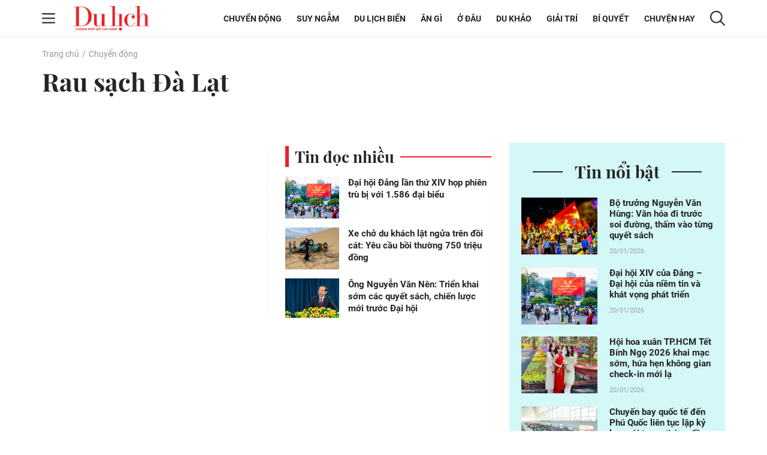

--- FILE ---
content_type: text/html; charset=UTF-8
request_url: https://tcdulichtphcm.vn/rau-sach-da-lat-c2e544.html
body_size: 13579
content:
<!doctype html>
<html lang="vi" xmlns="http://www.w3.org/1999/xhtml">
<head>
<meta http-equiv="Content-Type" content="text/html; charset=utf-8" />
<meta content="width=device-width, initial-scale=1.0, user-scalable=yes" name="viewport">
<title>Rau sach da Lat - Rau sạch Đà Lạt</title>
<meta name="description" content="Rau sach da Lat" />
<meta name="keywords" content="Rau sạch Đà Lạt" />
<meta name="news_keywords" content="Rau sạch Đà Lạt" /><meta http-equiv="content-language" content="vi"/>
<link rel="canonical" href="https://tcdulichtphcm.vn/rau-sach-da-lat-c2e544.html" />
<meta name="robots" content="index,follow,noodp" />
<!--@meta_googlebot@-->
<meta property="og:site_name" content="Tạp chí Du lịch" />
	<meta property="og:type" content="article" />
	<meta property="og:locale" content="vi_VN" />
	<meta property="fb:app_id" content="322972971091604" />
    <meta property="fb:admins" content="100000866550113" />
	<meta property="og:title" content="Rau sach da Lat - Rau sạch Đà Lạt" />
	<meta property="og:url" content="https://tcdulichtphcm.vn/rau-sach-da-lat-c2e544.html" />
	<meta property="og:description" content="Rau sach da Lat" /><meta content="https://cdn.tcdulichtphcm.vn/upload/1-2021/images/2021-01-29/1611889705-29-01-2021-10-07-26-am.png" property="og:image" itemprop="thumbnailUrl" />
<!-- HOME_INDEX_24H -->
<link href="https://plus.google.com/107688119806525346358" rel="publisher" />
<meta name="copyright" content="Copyright by dulich.vn" />
<meta name="abstract" content="dulich.vn Trang tin tức, khoa học, công nghệ, thể thao, sức khỏe" />
<meta name="distribution" content="Global" />
<meta name="author" content="dulich.vn" />
<meta http-equiv="refresh" content="1200" />
<meta name="REVISIT-AFTER" content="1 DAYS" />
<meta name="RATING" content="GENERAL" />
<link rel="shortcut icon" href="https://cdn.tcdulichtphcm.vn/images/2014/du_lich/Fav_icon_DL.png" />
<link rel="stylesheet" type="text/css" href="/css/style.css?ver=2019100911768868316" /> 
<!--@css_page_slide_full@-->							
<script type='text/javascript'>
	v_cat_id = 2;
</script>
<script type="text/javascript" src='/js/khampha-2014.js?ver=202304040011768868316'></script>
<!-- 20230424 XLCYCMHENG-40891 - jquery đang dùng ready xử lý trong trang - bỏ async jquery -->
<script type="text/javascript" src='/js/jquery.min.js?ver=2019100911768868316'></script>
 
<script type="text/javascript" src='/js/jwplayer.js'></script>
<script type='text/javascript'>
//<![CDATA[
	
                if (document.documentElement.clientWidth>=768) {
                    var ADS_200_15s = new Banner('ADS_200_15s');
var ADS_201_15s = new Banner('ADS_201_15s');
var ADS_202_15s = new Banner('ADS_202_15s');
var ADS_203_15s = new Banner('ADS_203_15s');
var ADS_204_15s = new Banner('ADS_204_15s');

                }
                if (document.documentElement.clientWidth<768) {
                    var ADS_11_15s = new Banner('ADS_11_15s');
var ADS_12_15s = new Banner('ADS_12_15s');
var ADS_13_15s = new Banner('ADS_13_15s');

                }
                //]]>
</script>
<!--@@START_SCRIPT_DFP-->
	<script async='async' src='https://www.googletagservices.com/tag/js/gpt.js'></script>
    <script type='text/javascript'>
        var googletag = googletag || {};
        googletag.cmd = googletag.cmd || [];
        (function() {
        var gads = document.createElement('script');
        gads.async = true;
        gads.type = 'text/javascript';
        var useSSL = 'https:' == document.location.protocol;
        gads.src = (useSSL ? 'https:' : 'http:') +
        '//www.googletagservices.com/tag/js/gpt.js';
        var node = document.getElementsByTagName('script')[0];
        node.parentNode.insertBefore(gads, node);
        })();
    </script>
    <script type='text/javascript'>
		var slots = {};
		googletag.cmd.push(function() {	
		
                if (document.documentElement.clientWidth>=768) {
                    slots['leaderboard']=googletag.defineSlot('/124557882/khampha/desktop/all_cate/leaderboard', [[970, 66], [728, 90], [970, 90]], 'div-gpt-ad-1494475958997-4').addService(googletag.pubads());slots['leaderboard'].setTargeting('id_div', 'div-gpt-ad-1494475958997-4');
slots['hotrectangle1']=googletag.defineSlot('/124557882/khampha/desktop/all_cate/hotrectangle1', [[300, 250], [336, 280]], 'div-gpt-ad-1494475958997-3').addService(googletag.pubads());slots['hotrectangle1'].setTargeting('id_div', 'div-gpt-ad-1494475958997-3');

slots['half1']=googletag.defineSlot('/124557882/khampha/desktop/all_cate/half1', [300, 600], 'div-gpt-ad-1494475958997-1').addService(googletag.pubads());slots['half1'].setTargeting('id_div', 'div-gpt-ad-1494475958997-1');

                }
                if (document.documentElement.clientWidth<768) {
                    googletag.defineSlot('/124557882/khampha/mobile/all_cate/top', [320, 100], 'div-gpt-ad-1505094154260-2').addService(googletag.pubads());
googletag.defineSlot('/124557882/khampha/mobile/all_cate/center', [[336, 280], [300, 250]], 'div-gpt-ad-1505094154260-0').addService(googletag.pubads());

                }
        googletag.pubads().enableSingleRequest();
        googletag.pubads().collapseEmptyDivs();
		googletag.enableServices();
		});
	</script>
    <!--@@END_SCRIPT_DFP-->

<script type="application/ld+json">
{ "@context" : "http://schema.org", "@type" : "Organization", "name" : "Tạp chí Du lịch", "url" : "https://tcdulichtphcm.vn/", "logo": "https://cdn.tcdulichtphcm.vn/images/2014/du_lich/Fav_icon_DL.png" }
</script><!--@css_js_quizz3_news@-->
<!--@css_js_anh_ghep_news@-->
<!--@css_twentytwenty@-->


<!-- Begin GA code -->
<script type="text/javascript">//<![CDATA[
	var _gaq = _gaq || [];
	_gaq.push(['_setAccount','UA-9143046-2']);
	_gaq.push(['_trackPageview'],['_trackPageLoadTime']);
	(function() {
	var ga = document.createElement('script'); ga.type = 'text/javascript'; ga.async = true;
	ga.src = ('https:' == document.location.protocol ? 'https://ssl' : 'http://www') + '.google-analytics.com/ga.js';
	var s = document.getElementsByTagName('script')[0]; s.parentNode.insertBefore(ga, s);
	})();
//]]></script>
<!-- End GA code -->


<!--14-04-2021 DanNC begin gan GA du lich-->
<!-- Global site tag (gtag.js) - Google Analytics -->
<script async="" src="https://www.googletagmanager.com/gtag/js?id=UA-77785453-5"></script>
<script>
  window.dataLayer = window.dataLayer || [];
  function gtag(){dataLayer.push(arguments);}
  gtag('js', new Date());

  gtag('config', 'UA-77785453-5');
</script>
<!-- Global site tag (gtag.js) - Google Ads: 727371704 -->
<script async="" src="https://www.googletagmanager.com/gtag/js?id=AW-727371704"></script>
<script>
  window.dataLayer = window.dataLayer || [];
  function gtag(){dataLayer.push(arguments);}
  gtag('js', new Date());

  gtag('config', 'AW-727371704');
</script>
<!--schema_dulich-->
<!--schema_dulich_2-->
<!--14-04-2021 DanNC end gan GA du lich-->
</head>
<body ><div id="background_bg_link"></div>
<div class="travel-mgz-page">
	<!-- HEADER:START --> <!-- no delete (Danh dau de thay the trang anh)-->	
	    <header class="travel-mgz-header"style="background: url(https://cdn.tcdulichtphcm.vn/upload/3-2024/images/2024-07-27/1722047332-1608619858-header-du-lich-hcm-2.png);">
        <div class="container pos-rel">
            <div class="row">
                <div class="col-lg-2 col-12 d-flex align-items-center no-padding-right">
                    <span id="span_icon_header" class="travel-mgz-icon-hum">
                        <img id="icon_menu_header" src="https://cdn.tcdulichtphcm.vn/images/2014/du_lich/icon-menu-left-header.png" alt="Trang chủ"  class="img-fluid img-scale-down img-hum-menu">
                        <img id="icon_close_menu_header" src="https://cdn.tcdulichtphcm.vn/images/2014/du_lich/icon-close-menu-left-header.png" alt="Trang chủ" class="img-fluid img-scale-down img-close-menu">
                    </span>
                    <!-- Logo -->
                    <div class="travel-mgz-logo">
                                                    <a href="https://tcdulichtphcm.vn/" title="Tin tức bóng đá, thể thao, giải trí">
                                <img src="https://cdn.tcdulichtphcm.vn/upload/3-2024/images/2024-07-27/1722047332-ogo.png" alt="Tin tức bóng đá, thể thao, giải trí" class="img-fluid img-scale-down">
                            </a>
                                            </div>
                    <!-- End Logo -->
                    <div class="travel-mgz-search hidden-lg visible-md">
                        <img src="https://cdn.tcdulichtphcm.vn/images/2014/du_lich/icon-search-header.png" alt="#" class="img-fluid img-scale-down">
                    </div>
                </div>
                <div class="col-lg-10 col-12 d-flex align-items-center justify-content-end">
                    <!-- Menu Desktop -->
<nav class="travel-mgz-menu hidden-md">
            <ul class="d-flex align-items-center">
                            <li>
                    <a href="https://tcdulichtphcm.vn/chuyen-dong-c2.html" title="Chuyển động">Chuyển động</a>
                    <ul class="travel-mgz-menu__sub">                                <li><a href="https://tcdulichtphcm.vn/tin-trong-nuoc-c6.html" title="Tin trong nước">Tin trong nước</a></li>
                                                                <li><a href="https://tcdulichtphcm.vn/tin-quoc-te-c7.html" title="Tin quốc tế">Tin quốc tế</a></li>
                                </ul>                </li>
                                <li>
                    <a href="https://tcdulichtphcm.vn/suy-ngam-c8.html" title="Suy ngẫm">Suy ngẫm</a>
                                    </li>
                                <li>
                    <a href="https://tcdulichtphcm.vn/du-lich-bien-c9.html" title="Du lịch biển">Du lịch biển</a>
                    <ul class="travel-mgz-menu__sub">                                <li><a href="https://tcdulichtphcm.vn/diem-hen-tphcm-c10.html" title="Điểm hẹn TP.HCM">Điểm hẹn TP.HCM</a></li>
                                                                <li><a href="https://tcdulichtphcm.vn/le-hoi-bon-phuong-c11.html" title="Lễ hội bốn phương">Lễ hội bốn phương</a></li>
                                </ul>                </li>
                                <li>
                    <a href="https://tcdulichtphcm.vn/an-gi-c12.html" title="Ăn gì">Ăn g&igrave;</a>
                    <ul class="travel-mgz-menu__sub">                                <li><a href="https://tcdulichtphcm.vn/am-thuc-viet-nam-c18.html" title="Ẩm thực Việt Nam">Ẩm thực Việt Nam</a></li>
                                                                <li><a href="https://tcdulichtphcm.vn/mon-ngon-4-phuong-c19.html" title="Món ngon 4 phương">M&oacute;n ngon 4 phương</a></li>
                                </ul>                </li>
                                <li>
                    <a href="https://tcdulichtphcm.vn/o-dau-c13.html" title="Ở đâu">Ở đ&acirc;u</a>
                    <ul class="travel-mgz-menu__sub">                                <li><a href="https://tcdulichtphcm.vn/homestay-ngon-bo-re-c20.html" title="Homestay ngon bổ rẻ">Homestay ngon bổ rẻ</a></li>
                                                                <li><a href="https://tcdulichtphcm.vn/khu-nghi-duong-c21.html" title="Khu nghỉ dưỡng">Khu nghỉ dưỡng</a></li>
                                                                <li><a href="https://tcdulichtphcm.vn/khach-san-ban-can-c22.html" title="Khách sạn bạn cần">Kh&aacute;ch sạn bạn cần</a></li>
                                </ul>                </li>
                                <li>
                    <a href="https://tcdulichtphcm.vn/du-khao-c14.html" title="Du khảo">Du khảo</a>
                    <ul class="travel-mgz-menu__sub">                                <li><a href="https://tcdulichtphcm.vn/diem-den-c23.html" title="Điểm đến">Điểm đến</a></li>
                                                                <li><a href="https://tcdulichtphcm.vn/trai-nghiem-phuot-c24.html" title="Trải nghiệm Phượt">Trải nghiệm Phượt</a></li>
                                                                <li><a href="https://tcdulichtphcm.vn/anh-dep-c25.html" title="Ảnh đẹp">Ảnh đẹp</a></li>
                                </ul>                </li>
                                <li>
                    <a href="https://tcdulichtphcm.vn/giai-tri-c3.html" title="Giải trí">Giải tr&iacute;</a>
                    <ul class="travel-mgz-menu__sub">                                <li><a href="https://tcdulichtphcm.vn/van-hoa-c26.html" title="Văn hóa">Văn h&oacute;a</a></li>
                                                                <li><a href="https://tcdulichtphcm.vn/giai-tri-c27.html" title="Giải trí">Giải tr&iacute;</a></li>
                                                                <li><a href="https://tcdulichtphcm.vn/the-thao-c28.html" title="Thể thao">Thể thao</a></li>
                                </ul>                </li>
                                <li>
                    <a href="https://tcdulichtphcm.vn/bi-quyet-c15.html" title="Bí quyết">B&iacute; quyết</a>
                    <ul class="travel-mgz-menu__sub">                                <li><a href="https://tcdulichtphcm.vn/kinh-nghiem-di-c29.html" title="Kinh nghiệm Đi">Kinh nghiệm Đi</a></li>
                                                                <li><a href="https://tcdulichtphcm.vn/khoe-de-di-c30.html" title="Khỏe để Đi">Khỏe để Đi</a></li>
                                                                <li><a href="https://tcdulichtphcm.vn/chia-se-kien-thuc-c31.html" title="Chia sẻ kiến thức">Chia sẻ kiến thức</a></li>
                                </ul>                </li>
                                <li>
                    <a href="https://tcdulichtphcm.vn/chuyen-hay-c17.html" title="Chuyện hay">Chuyện hay</a>
                    <ul class="travel-mgz-menu__sub">                                <li><a href="https://tcdulichtphcm.vn/hoat-dong-du-lich-c32.html" title="Hoạt động du lịch">Hoạt động du lịch</a></li>
                                                                <li><a href="https://tcdulichtphcm.vn/su-kien-dac-sac-c33.html" title="Sự kiện đặc sắc">Sự kiện đặc sắc</a></li>
                                </ul>                </li>
                        </ul>
        </nav>
<!-- End Menu Desktop -->
                    <div class="travel-mgz-search hidden-md">
                        <img src="https://cdn.tcdulichtphcm.vn/images/2014/du_lich/icon-search-header.png" alt="#" class="img-fluid img-scale-down">
                    </div>
                    <div class="travel-mgz-search-box">
                        <a title="Nhập từ khoá tìm kiếm" class="searchIcon" href="javascript:void(0)" onclick="document.search_box.submit()">
                            <img src="https://cdn.tcdulichtphcm.vn/images/2014/du_lich/icon-search-header.png" alt="#" class="icon-search-header img-fluid">
                        </a>
                        <form style="margin:0px;" name="search_box" id="search_box" target="_blank" action="https://www.google.com/cse">
                            <input type="hidden" value="2c333bf60c76adbdc" name="cx"><input type="hidden" value="UTF-8" name="ie">
                            <input type="text" name="q" value="Nhập từ khoá tìm kiếm" class="searchTxt" onblur="javascript:if(this.value==''){this.value='Nhập từ khoá tìm kiếm'}" onfocus="javascript:if(this.value=='Nhập từ khoá tìm kiếm'){this.value=''}">
                        </form>
                        <img src="https://cdn.tcdulichtphcm.vn/images/2014/du_lich/icon-close-search-header.png" alt="#" class="icon-close-search-header img-fluid">
                    </div>
                </div>
                <!-- Begin: menu dọc -->
<nav id="menu_trai_header" class="travel-mgz-menu-m" style="display: none;">
    <ul>
        <li>                    <a href="https://tcdulichtphcm.vn/chuyen-dong-c2.html" alt="Chuyển động">Chuyển động</a>
                    <ul class="travel-mgz-menu-m__sub"><li><a href="https://tcdulichtphcm.vn/tin-trong-nuoc-c6.html" title="Tin trong nước">Tin trong nước</a></li><li><a href="https://tcdulichtphcm.vn/tin-quoc-te-c7.html" title="Tin quốc tế">Tin quốc tế</a></li></ul></li><li>                    <a href="https://tcdulichtphcm.vn/suy-ngam-c8.html" alt="Suy ngẫm">Suy ngẫm</a>
                    </li><li>                    <a href="https://tcdulichtphcm.vn/du-lich-bien-c9.html" alt="Du lịch biển">Du lịch biển</a>
                    <ul class="travel-mgz-menu-m__sub"><li><a href="https://tcdulichtphcm.vn/diem-hen-tphcm-c10.html" title="Điểm hẹn TP.HCM">Điểm hẹn TP.HCM</a></li><li><a href="https://tcdulichtphcm.vn/le-hoi-bon-phuong-c11.html" title="Lễ hội bốn phương">Lễ hội bốn phương</a></li></ul></li><li>                    <a href="https://tcdulichtphcm.vn/an-gi-c12.html" alt="Ăn gì">Ăn gì</a>
                    <ul class="travel-mgz-menu-m__sub"><li><a href="https://tcdulichtphcm.vn/am-thuc-viet-nam-c18.html" title="Ẩm thực Việt Nam">Ẩm thực Việt Nam</a></li><li><a href="https://tcdulichtphcm.vn/mon-ngon-4-phuong-c19.html" title="Món ngon 4 phương">Món ngon 4 phương</a></li></ul></li><li>                    <a href="https://tcdulichtphcm.vn/o-dau-c13.html" alt="Ở đâu">Ở đâu</a>
                    <ul class="travel-mgz-menu-m__sub"><li><a href="https://tcdulichtphcm.vn/homestay-ngon-bo-re-c20.html" title="Homestay ngon bổ rẻ">Homestay ngon bổ rẻ</a></li><li><a href="https://tcdulichtphcm.vn/khu-nghi-duong-c21.html" title="Khu nghỉ dưỡng">Khu nghỉ dưỡng</a></li><li><a href="https://tcdulichtphcm.vn/khach-san-ban-can-c22.html" title="Khách sạn bạn cần">Khách sạn bạn cần</a></li></ul></li><li>                    <a href="https://tcdulichtphcm.vn/du-khao-c14.html" alt="Du khảo">Du khảo</a>
                    <ul class="travel-mgz-menu-m__sub"><li><a href="https://tcdulichtphcm.vn/diem-den-c23.html" title="Điểm đến">Điểm đến</a></li><li><a href="https://tcdulichtphcm.vn/trai-nghiem-phuot-c24.html" title="Trải nghiệm Phượt">Trải nghiệm Phượt</a></li><li><a href="https://tcdulichtphcm.vn/anh-dep-c25.html" title="Ảnh đẹp">Ảnh đẹp</a></li></ul></li><li>                    <a href="https://tcdulichtphcm.vn/giai-tri-c3.html" alt="Giải trí">Giải trí</a>
                    <ul class="travel-mgz-menu-m__sub"><li><a href="https://tcdulichtphcm.vn/van-hoa-c26.html" title="Văn hóa">Văn hóa</a></li><li><a href="https://tcdulichtphcm.vn/giai-tri-c27.html" title="Giải trí">Giải trí</a></li><li><a href="https://tcdulichtphcm.vn/the-thao-c28.html" title="Thể thao">Thể thao</a></li></ul></li><li>                    <a href="https://tcdulichtphcm.vn/bi-quyet-c15.html" alt="Bí quyết">Bí quyết</a>
                    <ul class="travel-mgz-menu-m__sub"><li><a href="https://tcdulichtphcm.vn/kinh-nghiem-di-c29.html" title="Kinh nghiệm Đi">Kinh nghiệm Đi</a></li><li><a href="https://tcdulichtphcm.vn/khoe-de-di-c30.html" title="Khỏe để Đi">Khỏe để Đi</a></li><li><a href="https://tcdulichtphcm.vn/chia-se-kien-thuc-c31.html" title="Chia sẻ kiến thức">Chia sẻ kiến thức</a></li></ul></li><li>                    <a href="https://tcdulichtphcm.vn/mua-sam-c16.html" alt="Mua sắm">Mua sắm</a>
                    </li><li>                    <a href="https://tcdulichtphcm.vn/chuyen-hay-c17.html" alt="Chuyện hay">Chuyện hay</a>
                    <ul class="travel-mgz-menu-m__sub"><li><a href="https://tcdulichtphcm.vn/hoat-dong-du-lich-c32.html" title="Hoạt động du lịch">Hoạt động du lịch</a></li><li><a href="https://tcdulichtphcm.vn/su-kien-dac-sac-c33.html" title="Sự kiện đặc sắc">Sự kiện đặc sắc</a></li></ul></li>    </ul>
</nav>            </div>
        </div>
	</header>
		<!-- HEADER:END -->
<div class="main-contentpc"><!-- cache_key_start:key_value@chuyenmuc_2_HN --><main class="travel-mgz-content">
        <div class="travel-mgz-adv-top margin-top-20 margin-bottom-20">
        <div class="banner banner-mobile"><script type="text/javascript">//<![CDATA[
        if(document.documentElement.clientWidth>1024){try{if(ADS_200_15s!=undefined){document.write(ADS_200_15s);ADS_200_15s.start();}}catch(e){}}if(document.documentElement.clientWidth<=768){try{if(ADS_11_15s!=undefined){document.write(ADS_11_15s);ADS_11_15s.start();}}catch(e){}}
        //]]>
        </script></div>    </div>
    <!-- Menu Cate Mobile -->
    <!-- Menu Cate Mobile -->
    <!-- Box Main-Cate-level-1 -->
    <section class="travel-mgz-box-cate-level-1">
                    <div class="container">
                <!-- Breadcrumb -->
                                <nav class="travel-mgz-breadcrumb">
                    <ul class="d-flex">
                        <li><a href="https://tcdulichtphcm.vn/" title="Trang chủ">Trang chủ</a></li>
                                                <li>
					<a title="Chuyển động" href="https://tcdulichtphcm.vn/chuyen-dong-c2.html">Chuyển động</a>
				<span class="blackTitle-cap2"> 
				</span></li>
                                            </ul>
                </nav>
                <script>
                    $(document).ready(function(){
                       $('.remove_href a').removeAttr('href'); 
                    });
                </script>
            </div>
            <!-- End Breadcrumb -->
                    <div class="container">
            <div class="row">
                <div class="col-lg-8 col-md-12 col-12 margin-bottom-30 no-margin-bottom-sm">
                    <!-- Box Content Cate Level 1 Left -->
                    <!-- begin contents chuyen muc -->
<!-- Box Content Cate Level 1 Left -->
    <div class="col-12 no-padding">
        <!-- Title Cate Level 1 -->
                <div class="d-flex align-items-center justify-content-between margin-bottom-20 d-sm-block">
            <hgroup class="travel-mgz-box-cate-level-title">
                
                        <div class="blackTitle">
                        
                   <span class="blackTitle-cap2"><h1>
						<a title="Rau sạch Đà Lạt" href="/rau-sach-da-lat-c2e544.html" >Rau sạch Đà Lạt</a>
                    </h1></span></div>                            </hgroup>
        </div>
                <!-- End Title Cate Level 1 -->
    </div>
    <!-- Box News-Hight-Cate-level-1 -->
                <!-- End Box News-Hight-Cate-level-1 -->
    
    <!-- Box News-2-Collum-Cate-level-1 -->
        <div class="travel-mgz-box-cate-level-2-collum">
        <div class="row">
                    </div>	
    </div>
        <!-- End Box News-2-Collum-Cate-level-1 -->

    <!-- Adv Middle Mobile -->
    <div class="hidden-lg hidden-md visible-sm">
        <div class="banner banner-mobile"><script type="text/javascript">//<![CDATA[
        if(document.documentElement.clientWidth>1024){try{if(ADS_200_15s!=undefined){document.write(ADS_200_15s);ADS_200_15s.start();}}catch(e){}}if(document.documentElement.clientWidth<=768){try{if(ADS_12_15s!=undefined){document.write(ADS_12_15s);ADS_12_15s.start();}}catch(e){}}
        //]]>
        </script></div>    </div>	
    <!-- End Adv Middle Mobile -->

    <!-- Box News-List-Collum-Cate-level-1 -->
    <div class="travel-mgz-box-cate-level-list-collum">
        <ul>
                    </ul>
        <div id="div_bai_viet_trang_su_kien2" class="hidden-lg hidden-md visible-sm">
            <p class="travel-mgz-art-details-btn-readmore text-center margin-top-20 margin-bottom-30">
                <a  class="btnXemthem" href="javascript:AjaxAction('div_bai_viet_trang_su_kien2', '/ajax/box_bai_viet_trang_su_kien/index/2/544/1/0/2/3/4/0');" title="">
                    Xem thêm
                </a>
            </p>
        </div>
    </div>
<!-- End Box Content Cate Level 1 Left -->
<!-- end contents chuyen muc -->
<!-- Pagination New Box -->
    <nav class="travel-mgz-box-pagi margin-top-20 margin-bottom-40 hidden-sm">
        <div class="row">
            <div class="col-12">
                            </div>
        </div>
    </nav>                    <!-- End Box Content Cate Level 1 Left -->
                    <div class="travel-mgz-box-adv-view-news">
                        <div class="row">
                            <div class="col-lg-6 col-12 margin-bottom-30 hidden-sm">
                                <div class="banner banner-ipad"><script type="text/javascript">//<![CDATA[
        if(document.documentElement.clientWidth>1024){try{if(ADS_201_15s!=undefined){document.write(ADS_201_15s);ADS_201_15s.start();}}catch(e){}}if(document.documentElement.clientWidth<=1024 && document.documentElement.clientWidth>768){try{if(ADS_201_15s!=undefined){document.write(ADS_201_15s);ADS_201_15s.start();}}catch(e){}}
        //]]>
        </script></div>                            </div>
                            <div class="col-lg-6 col-12 margin-bottom-30">
    <div class="travel-mgz-box-adv-view-news__box">
        <header class="travel-mgz-box-adv-view-news__box--title">
            <h3>Tin đọc nhiều</h3>
        </header>
        <ul class="travel-mgz-box-adv-view-news__box--list">
                        <li>
                <article class="travel-mgz-box-adv-view-news__box--item d-flex">
                    <figure class="travel-mgz-box-adv-view-news__box--img pos-rel">
                        <a href="https://tcdulichtphcm.vn/chuyen-dong/dai-hoi-dang-lan-thu-xiv-hop-phien-tru-bi-voi-1586-dai-bieu-c2a109169.html" title="Đại hội Đảng lần thứ XIV họp phiên trù bị với 1.586 đại biểu">
                            <img src="https://cdn.tcdulichtphcm.vn/upload/1-2026/images/2026-01-19/185x141/1768789053-thumbnail-width750height563.jpg" alt="Đại hội Đảng lần thứ XIV họp phiên trù bị với 1.586 đại biểu" width="" height="" class="img-fluid img-cover" />                        </a>
                        <div class="hidden-lg hidden-md visible-sm">
                                                    </div>
                    </figure>
                    <div class="travel-mgz-box-adv-view-news__box--info">
                        <figcaption class="travel-mgz-box-adv-view-news__box--name">
                            <span><a href="https://tcdulichtphcm.vn/chuyen-dong/dai-hoi-dang-lan-thu-xiv-hop-phien-tru-bi-voi-1586-dai-bieu-c2a109169.html" title="Đại hội Đảng lần thứ XIV họp phiên trù bị với 1.586 đại biểu">Đại hội Đảng lần thứ XIV họp phiên trù bị với 1.586 đại biểu</a></span>
                        </figcaption>
                        <div class="hidden-lg hidden-md visible-sm">
                            <p class="travel-mgz-box-list-news-time"><time>19-01-2026</time></p>
                        </div>
                    </div>
                </article>
            </li>
                        <li>
                <article class="travel-mgz-box-adv-view-news__box--item d-flex">
                    <figure class="travel-mgz-box-adv-view-news__box--img pos-rel">
                        <a href="https://tcdulichtphcm.vn/chuyen-dong/xe-cho-du-khach-lat-ngua-tren-doi-cat-yeu-cau-boi-thuong-750-trieu-dong-c2a93340.html" title="Xe chở du khách lật ngửa trên đồi cát: Yêu cầu bồi thường 750 triệu đồng">
                            <img src="https://cdn.tcdulichtphcm.vn/upload/1-2025/images/2025-03-18/185x141/1742270041-d------n-m---i--43-.png" alt="Xe chở du khách lật ngửa trên đồi cát: Yêu cầu bồi thường 750 triệu đồng" width="" height="" class="img-fluid img-cover" />                        </a>
                        <div class="hidden-lg hidden-md visible-sm">
                                                    </div>
                    </figure>
                    <div class="travel-mgz-box-adv-view-news__box--info">
                        <figcaption class="travel-mgz-box-adv-view-news__box--name">
                            <span><a href="https://tcdulichtphcm.vn/chuyen-dong/xe-cho-du-khach-lat-ngua-tren-doi-cat-yeu-cau-boi-thuong-750-trieu-dong-c2a93340.html" title="Xe chở du khách lật ngửa trên đồi cát: Yêu cầu bồi thường 750 triệu đồng">Xe chở du khách lật ngửa trên đồi cát: Yêu cầu bồi thường 750 triệu đồng</a></span>
                        </figcaption>
                        <div class="hidden-lg hidden-md visible-sm">
                            <p class="travel-mgz-box-list-news-time"><time>18-03-2025</time></p>
                        </div>
                    </div>
                </article>
            </li>
                        <li>
                <article class="travel-mgz-box-adv-view-news__box--item d-flex">
                    <figure class="travel-mgz-box-adv-view-news__box--img pos-rel">
                        <a href="https://tcdulichtphcm.vn/chuyen-dong/ong-nguyen-van-nen-trien-khai-som-cac-quyet-sach-chien-luoc-moi-truoc-dai-hoi-c2a109132.html" title="Ông Nguyễn Văn Nên: Triển khai sớm các quyết sách, chiến lược mới trước Đại hội">
                            <img src="https://cdn.tcdulichtphcm.vn/upload/1-2026/images/2026-01-18/185x141/1768700598-thumbnail-width750height563.jpg" alt="Ông Nguyễn Văn Nên: Triển khai sớm các quyết sách, chiến lược mới trước Đại hội" width="" height="" class="img-fluid img-cover" />                        </a>
                        <div class="hidden-lg hidden-md visible-sm">
                                                    </div>
                    </figure>
                    <div class="travel-mgz-box-adv-view-news__box--info">
                        <figcaption class="travel-mgz-box-adv-view-news__box--name">
                            <span><a href="https://tcdulichtphcm.vn/chuyen-dong/ong-nguyen-van-nen-trien-khai-som-cac-quyet-sach-chien-luoc-moi-truoc-dai-hoi-c2a109132.html" title="Ông Nguyễn Văn Nên: Triển khai sớm các quyết sách, chiến lược mới trước Đại hội">Ông Nguyễn Văn Nên: Triển khai sớm các quyết sách, chiến lược mới trước Đại hội</a></span>
                        </figcaption>
                        <div class="hidden-lg hidden-md visible-sm">
                            <p class="travel-mgz-box-list-news-time"><time>18-01-2026</time></p>
                        </div>
                    </div>
                </article>
            </li>
                        <li>
                <article class="travel-mgz-box-adv-view-news__box--item d-flex">
                    <figure class="travel-mgz-box-adv-view-news__box--img pos-rel">
                        <a href="https://tcdulichtphcm.vn/chuyen-dong/lanh-dao-dang-nha-nuoc-cung-1586-dai-bieu-du-phien-tru-bi-dai-hoi-xiv-c2a109173.html" title="Lãnh đạo Đảng, Nhà nước cùng 1.586 đại biểu dự phiên trù bị Đại hội XIV">
                            <img src="https://cdn.tcdulichtphcm.vn/upload/1-2026/images/2026-01-19/185x141/1768796282-thumbnail-width750height563.jpg" alt="Lãnh đạo Đảng, Nhà nước cùng 1.586 đại biểu dự phiên trù bị Đại hội XIV" width="" height="" class="img-fluid img-cover" />                        </a>
                        <div class="hidden-lg hidden-md visible-sm">
                                                    </div>
                    </figure>
                    <div class="travel-mgz-box-adv-view-news__box--info">
                        <figcaption class="travel-mgz-box-adv-view-news__box--name">
                            <span><a href="https://tcdulichtphcm.vn/chuyen-dong/lanh-dao-dang-nha-nuoc-cung-1586-dai-bieu-du-phien-tru-bi-dai-hoi-xiv-c2a109173.html" title="Lãnh đạo Đảng, Nhà nước cùng 1.586 đại biểu dự phiên trù bị Đại hội XIV">Lãnh đạo Đảng, Nhà nước cùng 1.586 đại biểu dự phiên trù bị Đại hội XIV</a></span>
                        </figcaption>
                        <div class="hidden-lg hidden-md visible-sm">
                            <p class="travel-mgz-box-list-news-time"><time>19-01-2026</time></p>
                        </div>
                    </div>
                </article>
            </li>
                    </ul>
    </div>
</div>                        </div>
                    </div>
                    
                </div>
                <!-- Box Aside Right -->
                <div class="col-lg-4 col-md-12 col-12 margin-bottom-30 hidden-md" style="margin-top:100px">
                    <aside class="travel-mgz-box-news-block">
                        <div class="travel-mgz-box-news-block-adv-fixed">
							<div class="banner banner-ipad"><script type="text/javascript">//<![CDATA[
        if(document.documentElement.clientWidth>1024){try{if(ADS_204_15s!=undefined){document.write(ADS_204_15s);ADS_204_15s.start();}}catch(e){}}if(document.documentElement.clientWidth<=1024 && document.documentElement.clientWidth>768){try{if(ADS_204_15s!=undefined){document.write(ADS_204_15s);ADS_204_15s.start();}}catch(e){}}
        //]]>
        </script></div>						</div>
                                                <!-- Block News right featured -->
                        <div class="travel-mgz-box-news-block-box travel-mgz-box-news-block-featured margin-top-30">
    <header class="travel-mgz-title-home-line text-center">
        <hgroup><h3>Tin nổi bật</h3></hgroup>
    </header>
    <ul class="travel-mgz-box-news-block-box-list">
                <li>
            <article class="travel-mgz-box-news-hightl-list-item d-flex">
                <figure class="travel-mgz-box-news-hightl-list-item__img asdadssadsd 1768866064">
                    <a href="/chuyen-dong/bo-truong-nguyen-van-hung-van-hoa-di-truoc-soi-duong-tham-vao-tung-quyet-sach-c2a109185.html" title="Bộ trưởng Nguyễn Văn Hùng: Văn hóa đi trước soi đường, thấm vào từng quyết sách">
                        <img src="https://cdn.tcdulichtphcm.vn/upload/1-2026/images/2026-01-20/185x141/1768865771-thumbnail-width750height563.jpg" alt="Bộ trưởng Nguyễn Văn Hùng: Văn hóa đi trước soi đường, thấm vào từng quyết sách" width="" height="" class="img-fluid img-cover" />                    </a>
                    <a href="/chuyen-dong/bo-truong-nguyen-van-hung-van-hoa-di-truoc-soi-duong-tham-vao-tung-quyet-sach-c2a109185.html" title="Bộ trưởng Nguyễn Văn Hùng: Văn hóa đi trước soi đường, thấm vào từng quyết sách"><img src="" alt="#" class="img-fluid img-cover"></a>
                </figure>
                <figcaption class="travel-mgz-box-news-hightl-list-item__info">
                    <hgroup class="travel-mgz-box-news-hightl-list-item__title"><span><a href="/chuyen-dong/bo-truong-nguyen-van-hung-van-hoa-di-truoc-soi-duong-tham-vao-tung-quyet-sach-c2a109185.html" title="Bộ trưởng Nguyễn Văn Hùng: Văn hóa đi trước soi đường, thấm vào từng quyết sách">Bộ trưởng Nguyễn Văn Hùng: Văn hóa đi trước soi đường, thấm vào từng quyết sách</a></span></hgroup>
                    <p class="travel-mgz-box-list-news-time"><time>20/01/2026</time></p>
                </figcaption>
            </article>
        </li>
                <li>
            <article class="travel-mgz-box-news-hightl-list-item d-flex">
                <figure class="travel-mgz-box-news-hightl-list-item__img asdadssadsd 1768867747">
                    <a href="/suy-ngam/dai-hoi-xiv-cua-dang-dai-hoi-cua-niem-tin-va-khat-vong-phat-trien-c8a109194.html" title="Đại hội XIV của Đảng – Đại hội của niềm tin và khát vọng phát triển">
                        <img src="https://cdn.tcdulichtphcm.vn/upload/1-2026/images/2026-01-20/185x141/1768867509-thumbnail-width750height563.jpg" alt="Đại hội XIV của Đảng – Đại hội của niềm tin và khát vọng phát triển" width="" height="" class="img-fluid img-cover" />                    </a>
                    <a href="/suy-ngam/dai-hoi-xiv-cua-dang-dai-hoi-cua-niem-tin-va-khat-vong-phat-trien-c8a109194.html" title="Đại hội XIV của Đảng – Đại hội của niềm tin và khát vọng phát triển"><img src="" alt="#" class="img-fluid img-cover"></a>
                </figure>
                <figcaption class="travel-mgz-box-news-hightl-list-item__info">
                    <hgroup class="travel-mgz-box-news-hightl-list-item__title"><span><a href="/suy-ngam/dai-hoi-xiv-cua-dang-dai-hoi-cua-niem-tin-va-khat-vong-phat-trien-c8a109194.html" title="Đại hội XIV của Đảng – Đại hội của niềm tin và khát vọng phát triển">Đại hội XIV của Đảng – Đại hội của niềm tin và khát vọng phát triển</a></span></hgroup>
                    <p class="travel-mgz-box-list-news-time"><time>20/01/2026</time></p>
                </figcaption>
            </article>
        </li>
                <li>
            <article class="travel-mgz-box-news-hightl-list-item d-flex">
                <figure class="travel-mgz-box-news-hightl-list-item__img asdadssadsd 1768866929">
                    <a href="/du-khao/hoi-hoa-xuan-tphcm-tet-binh-ngo-2026-khai-mac-som-hua-hen-khong-gian-check-in-moi-la-c14a109186.html" title="Hội hoa xuân TP.HCM Tết Bính Ngọ 2026 khai mạc sớm, hứa hẹn không gian check-in mới lạ">
                        <img src="https://cdn.tcdulichtphcm.vn/upload/1-2026/images/2026-01-19/185x141/1768834645-d------n-m---i---2026-01-19t215659.391.jpg" alt="Hội hoa xuân TP.HCM Tết Bính Ngọ 2026 khai mạc sớm, hứa hẹn không gian check-in mới lạ" width="" height="" class="img-fluid img-cover" />                    </a>
                    <a href="/du-khao/hoi-hoa-xuan-tphcm-tet-binh-ngo-2026-khai-mac-som-hua-hen-khong-gian-check-in-moi-la-c14a109186.html" title="Hội hoa xuân TP.HCM Tết Bính Ngọ 2026 khai mạc sớm, hứa hẹn không gian check-in mới lạ"><img src="" alt="#" class="img-fluid img-cover"></a>
                </figure>
                <figcaption class="travel-mgz-box-news-hightl-list-item__info">
                    <hgroup class="travel-mgz-box-news-hightl-list-item__title"><span><a href="/du-khao/hoi-hoa-xuan-tphcm-tet-binh-ngo-2026-khai-mac-som-hua-hen-khong-gian-check-in-moi-la-c14a109186.html" title="Hội hoa xuân TP.HCM Tết Bính Ngọ 2026 khai mạc sớm, hứa hẹn không gian check-in mới lạ">Hội hoa xuân TP.HCM Tết Bính Ngọ 2026 khai mạc sớm, hứa hẹn không gian check-in mới lạ</a></span></hgroup>
                    <p class="travel-mgz-box-list-news-time"><time>20/01/2026</time></p>
                </figcaption>
            </article>
        </li>
                <li>
            <article class="travel-mgz-box-news-hightl-list-item d-flex">
                <figure class="travel-mgz-box-news-hightl-list-item__img asdadssadsd 1768866857">
                    <a href="/chuyen-hay/chuyen-bay-quoc-te-den-phu-quoc-lien-tuc-lap-ky-luc-moi-trong-thang-dau-nam-2026-c17a109181.html" title="Chuyến bay quốc tế đến Phú Quốc liên tục lập kỷ lục mới trong tháng đầu năm 2026">
                        <img src="https://cdn.tcdulichtphcm.vn/upload/1-2026/images/2026-01-19/185x141/1768823230-thumbnail-width750height563.jpg" alt="Chuyến bay quốc tế đến Phú Quốc liên tục lập kỷ lục mới trong tháng đầu năm 2026" width="" height="" class="img-fluid img-cover" />                    </a>
                    <a href="/chuyen-hay/chuyen-bay-quoc-te-den-phu-quoc-lien-tuc-lap-ky-luc-moi-trong-thang-dau-nam-2026-c17a109181.html" title="Chuyến bay quốc tế đến Phú Quốc liên tục lập kỷ lục mới trong tháng đầu năm 2026"><img src="" alt="#" class="img-fluid img-cover"></a>
                </figure>
                <figcaption class="travel-mgz-box-news-hightl-list-item__info">
                    <hgroup class="travel-mgz-box-news-hightl-list-item__title"><span><a href="/chuyen-hay/chuyen-bay-quoc-te-den-phu-quoc-lien-tuc-lap-ky-luc-moi-trong-thang-dau-nam-2026-c17a109181.html" title="Chuyến bay quốc tế đến Phú Quốc liên tục lập kỷ lục mới trong tháng đầu năm 2026">Chuyến bay quốc tế đến Phú Quốc liên tục lập kỷ lục mới trong tháng đầu năm 2026</a></span></hgroup>
                    <p class="travel-mgz-box-list-news-time"><time>20/01/2026</time></p>
                </figcaption>
            </article>
        </li>
                <li>
            <article class="travel-mgz-box-news-hightl-list-item d-flex">
                <figure class="travel-mgz-box-news-hightl-list-item__img asdadssadsd 1768740559">
                    <a href="/chuyen-dong/dai-hoi-xiv-xac-lap-tam-nhin-chien-luoc-dinh-huong-con-duong-di-len-cua-dat-nuoc-trong-ky-nguyen-moi-c2a109150.html" title="Đại hội XIV xác lập tầm nhìn chiến lược, định hướng con đường đi lên của đất nước trong kỷ nguyên mới">
                        <img src="https://cdn.tcdulichtphcm.vn/upload/1-2026/images/2026-01-18/185x141/1768740258-thumbnail-width750height563.jpg" alt="Đại hội XIV xác lập tầm nhìn chiến lược, định hướng con đường đi lên của đất nước trong kỷ nguyên mới" width="" height="" class="img-fluid img-cover" />                    </a>
                    <a href="/chuyen-dong/dai-hoi-xiv-xac-lap-tam-nhin-chien-luoc-dinh-huong-con-duong-di-len-cua-dat-nuoc-trong-ky-nguyen-moi-c2a109150.html" title="Đại hội XIV xác lập tầm nhìn chiến lược, định hướng con đường đi lên của đất nước trong kỷ nguyên mới"><img src="" alt="#" class="img-fluid img-cover"></a>
                </figure>
                <figcaption class="travel-mgz-box-news-hightl-list-item__info">
                    <hgroup class="travel-mgz-box-news-hightl-list-item__title"><span><a href="/chuyen-dong/dai-hoi-xiv-xac-lap-tam-nhin-chien-luoc-dinh-huong-con-duong-di-len-cua-dat-nuoc-trong-ky-nguyen-moi-c2a109150.html" title="Đại hội XIV xác lập tầm nhìn chiến lược, định hướng con đường đi lên của đất nước trong kỷ nguyên mới">Đại hội XIV xác lập tầm nhìn chiến lược, định hướng con đường đi lên của đất nước trong kỷ nguyên mới</a></span></hgroup>
                    <p class="travel-mgz-box-list-news-time"><time>19/01/2026</time></p>
                </figcaption>
            </article>
        </li>
                <li>
            <article class="travel-mgz-box-news-hightl-list-item d-flex">
                <figure class="travel-mgz-box-news-hightl-list-item__img asdadssadsd 1768796359">
                    <a href="/chuyen-dong/lanh-dao-dang-nha-nuoc-cung-1586-dai-bieu-du-phien-tru-bi-dai-hoi-xiv-c2a109173.html" title="Lãnh đạo Đảng, Nhà nước cùng 1.586 đại biểu dự phiên trù bị Đại hội XIV">
                        <img src="https://cdn.tcdulichtphcm.vn/upload/1-2026/images/2026-01-19/185x141/1768796282-thumbnail-width750height563.jpg" alt="Lãnh đạo Đảng, Nhà nước cùng 1.586 đại biểu dự phiên trù bị Đại hội XIV" width="" height="" class="img-fluid img-cover" />                    </a>
                    <a href="/chuyen-dong/lanh-dao-dang-nha-nuoc-cung-1586-dai-bieu-du-phien-tru-bi-dai-hoi-xiv-c2a109173.html" title="Lãnh đạo Đảng, Nhà nước cùng 1.586 đại biểu dự phiên trù bị Đại hội XIV"><img src="" alt="#" class="img-fluid img-cover"></a>
                </figure>
                <figcaption class="travel-mgz-box-news-hightl-list-item__info">
                    <hgroup class="travel-mgz-box-news-hightl-list-item__title"><span><a href="/chuyen-dong/lanh-dao-dang-nha-nuoc-cung-1586-dai-bieu-du-phien-tru-bi-dai-hoi-xiv-c2a109173.html" title="Lãnh đạo Đảng, Nhà nước cùng 1.586 đại biểu dự phiên trù bị Đại hội XIV">Lãnh đạo Đảng, Nhà nước cùng 1.586 đại biểu dự phiên trù bị Đại hội XIV</a></span></hgroup>
                    <p class="travel-mgz-box-list-news-time"><time>19/01/2026</time></p>
                </figcaption>
            </article>
        </li>
            </ul>
</div>                        <!-- End Block News right featured -->
                                            </aside>
                </div>
                <!-- End Box Aside Right -->	
            </div>
        </div>
    </section>

    <!-- Box News Video Cate Level 1 -->
    <section class="travel-mgz-box-news-tour travel-mgz-box-news-video"> 
    <div class="container">
        <header class="travel-mgz-title-home-line text-center margin-bottom-30">
            <hgroup class="no-padding"><h3>CLIP HOT</h3></hgroup>		
        </header>
        <div class="row no-margin">
            <div class="col-lg-8 col-12 no-padding">
                                <article class="travel-mgz-box-news-hightl-big pos-rel">
                    <figure class="travel-mgz-box-news-hightl-big__img">
                        <a href="https://tcdulichtphcm.vn/chuyen-dong/xu-phat-tai-xe-taxi-danh-trao-tien-cua-du-khach-o-nha-trang-c2a108498.html">
                                                            <img src="https://cdn.tcdulichtphcm.vn/upload/1-2026/images/2026-01-04/1767504416-thumb.jpg" alt="Xử phạt tài xế taxi đánh tráo tiền của du khách ở Nha Trang" width="" height="" class="img-fluid img-cover" />                                                    </a>
                        <figcaption class="travel-mgz-box-news-hightl-big__info">
                            <hgroup class="travel-mgz-box-news-hightl-big__title"><span><a href="https://tcdulichtphcm.vn/chuyen-dong/xu-phat-tai-xe-taxi-danh-trao-tien-cua-du-khach-o-nha-trang-c2a108498.html">Xử phạt tài xế taxi đánh tráo tiền của du khách ở Nha Trang</a></span></hgroup>
                            <div class="travel-mgz-box-news-hightl-big__sum">
                                <p>Tại cơ quan công an, tài xế đã thừa nhận hành vi đánh tráo tiền của du khách Hàn Quốc nhằm chiếm đoạt tài sản.</p>
                            </div>
                        </figcaption>
                        <span class="icon-play-box-video"><a class="link"><img src="https://cdn.tcdulichtphcm.vn/images/2014/du_lich/icon-play-danh-muc.png" alt="" class="img-fluid "></span></a>                    </figure>
                </article>
                <script>
                    $(document).ready(function(){
                        $('.travel-mgz-box-news-video .link').attr("href","https://tcdulichtphcm.vn/chuyen-dong/xu-phat-tai-xe-taxi-danh-trao-tien-cua-du-khach-o-nha-trang-c2a108498.html");
                    });
                </script>
                            </div>
            <div class="col-lg-4 col-12 no-padding box_clip_hot">
                <div class="padding-20 bg-white bod-radi-6">
                    <ul class="travel-mgz-box-news-hightl-list-box">
                                                    <li>
                                <article class="travel-mgz-box-news-hightl-list-item d-flex">
                                    <figure class="travel-mgz-box-news-hightl-list-item__img">
                                        <a href="https://tcdulichtphcm.vn/chuyen-dong/bat-dau-trien-khai-bay-thu-nghiem-tai-san-bay-long-thanh-c2a107573.html" title="Bắt đầu triển khai bay thử nghiệm tại sân bay Long Thành">
                                            <img src="https://cdn.tcdulichtphcm.vn/upload/4-2025/images/2025-12-15/185x141/1765788252-thumb.jpg" alt="Bắt đầu triển khai bay thử nghiệm tại sân bay Long Thành" width="" height="" class="img-fluid img-cover" />                                        </a>
                                        <span class="icon-cate-abl"><img src="https://cdn.tcdulichtphcm.vn/images/2014/du_lich/icon-play-danh-muc.png" alt="" class="img-fluid"></span><span class="icon-cate-abl"><img src="https://cdn.tcdulichtphcm.vn/images/2014/du_lich/icon-play-danh-muc.png" alt="" class="img-fluid"></span>                                    </figure>
                                    <figcaption class="travel-mgz-box-news-hightl-list-item__info">
                                        <hgroup class="travel-mgz-box-news-hightl-list-item__title"><span><a title="Bắt đầu triển khai bay thử nghiệm tại sân bay Long Thành" href="https://tcdulichtphcm.vn/chuyen-dong/bat-dau-trien-khai-bay-thu-nghiem-tai-san-bay-long-thanh-c2a107573.html">Bắt đầu triển khai bay thử nghiệm tại sân bay Long Thành</a></span></hgroup>
                                        <p class="travel-mgz-box-list-news-time"><time>15/12/2025</time></p>
                                    </figcaption>
                                </article>
                            </li>
                                                    <li>
                                <article class="travel-mgz-box-news-hightl-list-item d-flex">
                                    <figure class="travel-mgz-box-news-hightl-list-item__img">
                                        <a href="https://tcdulichtphcm.vn/chuyen-dong/nhieu-cay-xa-cu-bi-don-ha-trong-diem-du-lich-ho-nuoc-ngot-o-can-tho-c2a107353.html" title="Nhiều cây xà cừ bị đốn hạ trong điểm du lịch Hồ Nước Ngọt ở Cần Thơ">
                                            <img src="https://cdn.tcdulichtphcm.vn/upload/4-2025/images/2025-12-11/185x141/1765421407-thumbnail-width750height563.jpg" alt="Nhiều cây xà cừ bị đốn hạ trong điểm du lịch Hồ Nước Ngọt ở Cần Thơ" width="" height="" class="img-fluid img-cover" />                                        </a>
                                        <span class="icon-cate-abl"><img src="https://cdn.tcdulichtphcm.vn/images/2014/du_lich/icon-play-danh-muc.png" alt="" class="img-fluid"></span><span class="icon-cate-abl"><img src="https://cdn.tcdulichtphcm.vn/images/2014/du_lich/icon-play-danh-muc.png" alt="" class="img-fluid"></span>                                    </figure>
                                    <figcaption class="travel-mgz-box-news-hightl-list-item__info">
                                        <hgroup class="travel-mgz-box-news-hightl-list-item__title"><span><a title="Nhiều cây xà cừ bị đốn hạ trong điểm du lịch Hồ Nước Ngọt ở Cần Thơ" href="https://tcdulichtphcm.vn/chuyen-dong/nhieu-cay-xa-cu-bi-don-ha-trong-diem-du-lich-ho-nuoc-ngot-o-can-tho-c2a107353.html">Nhiều cây xà cừ bị đốn hạ trong điểm du lịch Hồ Nước Ngọt ở Cần Thơ</a></span></hgroup>
                                        <p class="travel-mgz-box-list-news-time"><time>11/12/2025</time></p>
                                    </figcaption>
                                </article>
                            </li>
                                                    <li>
                                <article class="travel-mgz-box-news-hightl-list-item d-flex">
                                    <figure class="travel-mgz-box-news-hightl-list-item__img">
                                        <a href="https://tcdulichtphcm.vn/chuyen-dong/dung-drone-giai-cuu-nguoi-dan-ong-tren-song-serepok-c2a106397.html" title="Dùng drone giải cứu người đàn ông trên sông Sêrêpôk">
                                            <img src="https://cdn.tcdulichtphcm.vn/upload/4-2025/images/2025-11-22/185x141/1763773610-thumbnail-width750height563.jpg" alt="Dùng drone giải cứu người đàn ông trên sông Sêrêpôk" width="" height="" class="img-fluid img-cover" />                                        </a>
                                        <span class="icon-cate-abl"><img src="https://cdn.tcdulichtphcm.vn/images/2014/du_lich/icon-play-danh-muc.png" alt="" class="img-fluid"></span><span class="icon-cate-abl"><img src="https://cdn.tcdulichtphcm.vn/images/2014/du_lich/icon-play-danh-muc.png" alt="" class="img-fluid"></span>                                    </figure>
                                    <figcaption class="travel-mgz-box-news-hightl-list-item__info">
                                        <hgroup class="travel-mgz-box-news-hightl-list-item__title"><span><a title="Dùng drone giải cứu người đàn ông trên sông Sêrêpôk" href="https://tcdulichtphcm.vn/chuyen-dong/dung-drone-giai-cuu-nguoi-dan-ong-tren-song-serepok-c2a106397.html">Dùng drone giải cứu người đàn ông trên sông Sêrêpôk</a></span></hgroup>
                                        <p class="travel-mgz-box-list-news-time"><time>22/11/2025</time></p>
                                    </figcaption>
                                </article>
                            </li>
                                                    <li>
                                <article class="travel-mgz-box-news-hightl-list-item d-flex">
                                    <figure class="travel-mgz-box-news-hightl-list-item__img">
                                        <a href="https://tcdulichtphcm.vn/chuyen-dong/deo-mimosa-dut-gay-lam-doi-giao-thong-bi-chia-cat-c2a106312.html" title="Đèo Mimosa đứt gãy làm đôi, giao thông bị chia cắt">
                                            <img src="https://cdn.tcdulichtphcm.vn/upload/4-2025/images/2025-11-20/185x141/1763602793-thumbnail-width750height563.jpg" alt="Đèo Mimosa đứt gãy làm đôi, giao thông bị chia cắt" width="" height="" class="img-fluid img-cover" />                                        </a>
                                        <span class="icon-cate-abl"><img src="https://cdn.tcdulichtphcm.vn/images/2014/du_lich/icon-play-danh-muc.png" alt="" class="img-fluid"></span><span class="icon-cate-abl"><img src="https://cdn.tcdulichtphcm.vn/images/2014/du_lich/icon-play-danh-muc.png" alt="" class="img-fluid"></span>                                    </figure>
                                    <figcaption class="travel-mgz-box-news-hightl-list-item__info">
                                        <hgroup class="travel-mgz-box-news-hightl-list-item__title"><span><a title="Đèo Mimosa đứt gãy làm đôi, giao thông bị chia cắt" href="https://tcdulichtphcm.vn/chuyen-dong/deo-mimosa-dut-gay-lam-doi-giao-thong-bi-chia-cat-c2a106312.html">Đèo Mimosa đứt gãy làm đôi, giao thông bị chia cắt</a></span></hgroup>
                                        <p class="travel-mgz-box-list-news-time"><time>20/11/2025</time></p>
                                    </figcaption>
                                </article>
                            </li>
                                                    <li>
                                <article class="travel-mgz-box-news-hightl-list-item d-flex">
                                    <figure class="travel-mgz-box-news-hightl-list-item__img">
                                        <a href="https://tcdulichtphcm.vn/chuyen-dong/cam-cac-phuong-tien-luu-thong-qua-deo-prenn-da-lat-tu-10h-sang-nay-c2a106192.html" title="Cấm các phương tiện lưu thông qua đèo Prenn Đà Lạt từ 10h sáng nay">
                                            <img src="https://cdn.tcdulichtphcm.vn/upload/4-2025/images/2025-11-17/185x141/1763358579-thumbnail-width750height563.jpg" alt="Cấm các phương tiện lưu thông qua đèo Prenn Đà Lạt từ 10h sáng nay" width="" height="" class="img-fluid img-cover" />                                        </a>
                                        <span class="icon-cate-abl"><img src="https://cdn.tcdulichtphcm.vn/images/2014/du_lich/icon-play-danh-muc.png" alt="" class="img-fluid"></span><span class="icon-cate-abl"><img src="https://cdn.tcdulichtphcm.vn/images/2014/du_lich/icon-play-danh-muc.png" alt="" class="img-fluid"></span>                                    </figure>
                                    <figcaption class="travel-mgz-box-news-hightl-list-item__info">
                                        <hgroup class="travel-mgz-box-news-hightl-list-item__title"><span><a title="Cấm các phương tiện lưu thông qua đèo Prenn Đà Lạt từ 10h sáng nay" href="https://tcdulichtphcm.vn/chuyen-dong/cam-cac-phuong-tien-luu-thong-qua-deo-prenn-da-lat-tu-10h-sang-nay-c2a106192.html">Cấm các phương tiện lưu thông qua đèo Prenn Đà Lạt từ 10h sáng nay</a></span></hgroup>
                                        <p class="travel-mgz-box-list-news-time"><time>17/11/2025</time></p>
                                    </figcaption>
                                </article>
                            </li>
                                            </ul>
                </div>
            </div>
        </div>
    </div>
</section>
    <!-- End Box News Video Cate Level 1 -->
    <!-- Block News featured bottom mobile -->
        <!-- End Block News featured bottom mobile -->
    <!-- End Main-Cate-level-1 -->
</main>
<!-- cache_key_end:key_value@chuyenmuc_2_HN --><div id="right" class="colRight">
	<div class="block">
			</div>
		<div id="banner-troi-right" class="block">
			</div>
</div></div><div class="clear"></div>
<!--@before-footer@-->
<!-- kiem tra port // -->
<script type="text/javascript">
//<![CDATA[
	document.write('<style type="text/css">embed.hidden, object.hidden {  height: 1px; width: 1px; position: absolute; top: -1000px; left: -1000px;}</style>');
	document.write('<object id="swfhttprequest" class="hidden" classid="clsid:d27cdb6e-ae6d-11cf-96b8-444553540000" codebase="http://fpdownload.adobe.com/pub/shockwave/cabs/flash/swflash.cab#version=9,0,0,0"><param name="movie" value="/js/swfhttprequest.swf" /><param name="allowScriptAccess" value="always" /><embed class="hidden" src="/js/swfhttprequest.swf" allowScriptAccess="always" type="application/x-shockwave-flash"        pluginspage="http://www.adobe.com/shockwave/download/index.cgi?P1_Prod_Version=ShockwaveFlash"></embed></object>');
//]]>
</script>
<script type="text/javascript">
<!--
try {
    if (!getCookie('listen_port')) {
        var t=setTimeout("_checkport()", 10000);
    }
} catch(e) {}
//-->
</script>
<script type="text/javascript">
	// test chia sẻ banner
	change_body_background();
	// test chia sẻ banner
</script>
<script type="text/javascript">
	v_vung_mien_theo_user = 'HN';
</script>
<!-- // kiem tra port -->
		<!--@seo_title_in_footer@-->
	<div class="travel-mgz-footer">    
        <!-- menu ngang footer -->
        <div class="travel-mgz-footer-top">
            <div class="container">
                <div class="row">
                    <div class="col-lg-9 col-12">
                        <div class="row">
                                                                    <div class="col-lg-3 col-md-4 col-6 margin-bottom-30">
                                            <div class="travel-mgz-footer-top-list">    
                                                <span><a href="https://tcdulichtphcm.vn/chuyen-dong-c2.html" alt="Chuyển động">Chuyển động</a></span>
                                                <ul><li><a href="https://tcdulichtphcm.vn/tin-trong-nuoc-c6.html" title="Tin trong nước">Tin trong nước</a></li><li><a href="https://tcdulichtphcm.vn/tin-quoc-te-c7.html" title="Tin quốc tế">Tin quốc tế</a></li></ul>                                            </div>
                                        </div>
                                                                                <div class="col-lg-3 col-md-4 col-6 margin-bottom-30">
                                            <div class="travel-mgz-footer-top-list">    
                                                <span><a href="https://tcdulichtphcm.vn/suy-ngam-c8.html" alt="Suy ngẫm">Suy ngẫm</a></span>
                                                                                            </div>
                                        </div>
                                                                                <div class="col-lg-3 col-md-4 col-6 margin-bottom-30">
                                            <div class="travel-mgz-footer-top-list">    
                                                <span><a href="https://tcdulichtphcm.vn/du-lich-bien-c9.html" alt="Du lịch biển">Du lịch biển</a></span>
                                                <ul><li><a href="https://tcdulichtphcm.vn/diem-hen-tphcm-c10.html" title="Điểm hẹn TP.HCM">Điểm hẹn TP.HCM</a></li><li><a href="https://tcdulichtphcm.vn/le-hoi-bon-phuong-c11.html" title="Lễ hội bốn phương">Lễ hội bốn phương</a></li></ul>                                            </div>
                                        </div>
                                                                                <div class="col-lg-3 col-md-4 col-6 margin-bottom-30">
                                            <div class="travel-mgz-footer-top-list">    
                                                <span><a href="https://tcdulichtphcm.vn/an-gi-c12.html" alt="Ăn gì">Ăn gì</a></span>
                                                <ul><li><a href="https://tcdulichtphcm.vn/am-thuc-viet-nam-c18.html" title="Ẩm thực Việt Nam">Ẩm thực Việt Nam</a></li><li><a href="https://tcdulichtphcm.vn/mon-ngon-4-phuong-c19.html" title="Món ngon 4 phương">Món ngon 4 phương</a></li></ul>                                            </div>
                                        </div>
                                                                                <div class="col-lg-3 col-md-4 col-6 margin-bottom-30">
                                            <div class="travel-mgz-footer-top-list">    
                                                <span><a href="https://tcdulichtphcm.vn/o-dau-c13.html" alt="Ở đâu">Ở đâu</a></span>
                                                <ul><li><a href="https://tcdulichtphcm.vn/homestay-ngon-bo-re-c20.html" title="Homestay ngon bổ rẻ">Homestay ngon bổ rẻ</a></li><li><a href="https://tcdulichtphcm.vn/khu-nghi-duong-c21.html" title="Khu nghỉ dưỡng">Khu nghỉ dưỡng</a></li><li><a href="https://tcdulichtphcm.vn/khach-san-ban-can-c22.html" title="Khách sạn bạn cần">Khách sạn bạn cần</a></li></ul>                                            </div>
                                        </div>
                                                                                <div class="col-lg-3 col-md-4 col-6 margin-bottom-30">
                                            <div class="travel-mgz-footer-top-list">    
                                                <span><a href="https://tcdulichtphcm.vn/du-khao-c14.html" alt="Du khảo">Du khảo</a></span>
                                                <ul><li><a href="https://tcdulichtphcm.vn/diem-den-c23.html" title="Điểm đến">Điểm đến</a></li><li><a href="https://tcdulichtphcm.vn/trai-nghiem-phuot-c24.html" title="Trải nghiệm Phượt">Trải nghiệm Phượt</a></li><li><a href="https://tcdulichtphcm.vn/anh-dep-c25.html" title="Ảnh đẹp">Ảnh đẹp</a></li></ul>                                            </div>
                                        </div>
                                                                                <div class="col-lg-3 col-md-4 col-6 margin-bottom-30">
                                            <div class="travel-mgz-footer-top-list">    
                                                <span><a href="https://tcdulichtphcm.vn/giai-tri-c3.html" alt="Giải trí">Giải trí</a></span>
                                                <ul><li><a href="https://tcdulichtphcm.vn/van-hoa-c26.html" title="Văn hóa">Văn hóa</a></li><li><a href="https://tcdulichtphcm.vn/giai-tri-c27.html" title="Giải trí">Giải trí</a></li><li><a href="https://tcdulichtphcm.vn/the-thao-c28.html" title="Thể thao">Thể thao</a></li></ul>                                            </div>
                                        </div>
                                                                                <div class="col-lg-3 col-md-4 col-6 margin-bottom-30">
                                            <div class="travel-mgz-footer-top-list">    
                                                <span><a href="https://tcdulichtphcm.vn/bi-quyet-c15.html" alt="Bí quyết">Bí quyết</a></span>
                                                <ul><li><a href="https://tcdulichtphcm.vn/kinh-nghiem-di-c29.html" title="Kinh nghiệm Đi">Kinh nghiệm Đi</a></li><li><a href="https://tcdulichtphcm.vn/khoe-de-di-c30.html" title="Khỏe để Đi">Khỏe để Đi</a></li><li><a href="https://tcdulichtphcm.vn/chia-se-kien-thuc-c31.html" title="Chia sẻ kiến thức">Chia sẻ kiến thức</a></li></ul>                                            </div>
                                        </div>
                                                                                <div class="col-lg-3 col-md-4 col-6 margin-bottom-30">
                                            <div class="travel-mgz-footer-top-list">    
                                                <span><a href="https://tcdulichtphcm.vn/mua-sam-c16.html" alt="Mua sắm">Mua sắm</a></span>
                                                                                            </div>
                                        </div>
                                                                                <div class="col-lg-3 col-md-4 col-6 margin-bottom-30">
                                            <div class="travel-mgz-footer-top-list">    
                                                <span><a href="https://tcdulichtphcm.vn/chuyen-hay-c17.html" alt="Chuyện hay">Chuyện hay</a></span>
                                                <ul><li><a href="https://tcdulichtphcm.vn/hoat-dong-du-lich-c32.html" title="Hoạt động du lịch">Hoạt động du lịch</a></li><li><a href="https://tcdulichtphcm.vn/su-kien-dac-sac-c33.html" title="Sự kiện đặc sắc">Sự kiện đặc sắc</a></li></ul>                                            </div>
                                        </div>
                                                                </div>
                    </div>
                    <div class="col-lg-3 col-12 hidden-md">
                        <nav class="travel-mgz-footer-top-social">
                            <ul class="d-flex">
                                <li><a href="https://www.facebook.com/tcdulichtphcm.vn" title="Du lịch"><img src="https://cdn.tcdulichtphcm.vn/images/2014/du_lich/icon-fb-footer.png" alt="" class="img-fluid img-scale-down"></a></li>
                                <li><a href="#" title="Du lịch"><img src="https://cdn.tcdulichtphcm.vn/images/2014/du_lich/icon-intagram-footer.png" alt="" class="img-fluid img-scale-down"></a></li>
                                <li><a href="#" title="Du lịch"><img src="https://cdn.tcdulichtphcm.vn/images/2014/du_lich/icon-twitter-footer.png" alt="" class="img-fluid img-scale-down"></a></li>
                                <li><a href="#" title="Du lịch"><img src="https://cdn.tcdulichtphcm.vn/images/2014/du_lich/icon-youtube-footer.png" alt="" class="img-fluid img-scale-down"></a></li>
                            </ul>
                        </nav>
                        <figure class="travel-mgz-footer-top-code-qr margin-top-40 margin-bottom-30">
                            <a href="https://www.facebook.com/tcdulichtphcm.vn" title="Du lịch"><img src="https://cdn.tcdulichtphcm.vn/images/2014/du_lich/qrcode-fb-180.jpg" alt="" class="img-fluid"></a>
                        </figure>
                    </div>
                </div>
            </div>
        </div>
        
        <div class="copyright fl-Left">
            <div class="travel-mgz-footer-mid">
<div class="container">
<div class="row">
<div class="col-lg-4 col-12 margin-bottom-30">
<figure class="travel-mgz-footer-mid-logo"><a href="https://tcdulichtphcm.vn/" title="Tạp chí du lịch tp.hồ chí minh"><img alt="https://tcdulichtphcm.vn/" class="img-fluid img-scale-down" src="https://cdn.tcdulichtphcm.vn/upload/4-2020/images/2020-12-16/1608106278-logo-du-lich-hcm-footer.png" style="width: 685px; height: 222px;" /> </a></figure>
</div>

<div class="col-lg-8 col-12">
<div class="row">
<div class="col-lg-4 col-md-4 col-12 margin-bottom-30 text-sm-center"><strong><span>TẠP CHÍ DU LỊCH TP. HỒ CHÍ MINH</span></strong>

<p><strong>Cơ quan chủ quản: Ủy ban Nhân dân Thành phố Hồ Chí Minh</strong></p>

<p>ISSN: 2615 – 9627</p>

<p>46 Lê Lợi, Phường Sài Gòn, TP.HCM</p>

<p>toasoan@tcdulichtphcm.vn</p>

<p style=""><span style="display: flex;align-items: flex-start;"><img alt="https://tcdulichtphcm.vn/" src="https://cdn.tcdulichtphcm.vn/upload/3-2021/images/2021-07-12/1626084217-1234.jpg" style="margin: 0 5px 0  0;width:17px;height:14px" /><span> <b> Cấm sao chép dưới mọi hình thức nếu không có sự chấp thuận bằng văn bản</b></span></span></p>
</div>

<div class="col-lg-4 col-md-4 col-6 margin-bottom-30 padding-left-40"><strong><span>GIẤY PHÉP</span></strong>

<p>Số 27/GP - BTTTT</p>

<p>Ngày cấp 14/1/2021</p>
<br />
<strong><span>TỔNG BIÊN TẬP</span></strong>

<p>Nguyễn Thị Thu Hà</p>
</div>

<div class="col-lg-4 col-md-4 col-6 margin-bottom-30"><strong><span>HỢP TÁC TRUYỀN THÔNG</span></strong>

<p>(+84-28) 38.226.879</p>

<p>media@tcdulichtphcm.vn</p>
<br />
<strong><span>LIÊN HỆ QUẢNG CÁO</span></strong>

<p>(+84-28) 38.226.881</p>

<p>marketing@tcdulichtphcm.vn</p>
</div>
</div>
</div>
</div>
</div>
</div>        </div>
        <div class="clear"></div>
        <div class="travel-mgz-footer-bottom">
            <div class="container">
                <div class="row d-flex align-items-center">
                    <div class="col-lg-6 col-md-6 col-12">
                        <ul class="travel-mgz-footer-bottom-menu d-flex">
                            <li><a href="" title="title demo">Giới thiệu</a></li>
                            <li><a href="" title="title demo">Bảng giá quảng cáo</a></li>
                        </ul>
                    </div>
                    <div class="col-lg-6 col-md-6 col-12 d-flex justify-content-end justify-content-xs-center text-sm-center">
                        <p>® Tạp chí Du lịch Thành phố Hồ Chí Minh giữ bản quyền nội dung trên website này.</p>
                    </div>
                </div> 
            </div>
        </div>
    </div>
<!-- 20230424 XLCYCMHENG-40891 - off - không sử dụng + gây lỗi trên chrome iphone
	<div id="neo_footer" class="neo-footer" style="display: none">
		<div class="neo-footer-inner">
			<div class="left-neo-footer">
				<a href="https://tcdulichtphcm.vn/" title="left-neo-footer"></a>
			</div>
		</div>
	</div>
-->
    <div id="div_inpage_banner_footer" style="width: 100%; height: 0px; z-index: 1; position: relative; background: #fff;">
        <div id="div_inpage_banner_footer_inner" style="width: 100%; height: 0px; position: absolute; bottom: 0px; z-index: 2; transform: translateZ(0px); background: #fff;"></div>
    </div>
    <div class="scroll-top">
        <a class="scroll-top-icon" title="Lên đầu trang !">
          <svg aria-hidden="true" focusable="false" data-prefix="fas" data-icon="angle-up" class="svg-inline--fa fa-angle-up fa-w-10" role="img" xmlns="http://www.w3.org/2000/svg" viewBox="0 0 320 512"><path fill="#FFF" d="M177 159.7l136 136c9.4 9.4 9.4 24.6 0 33.9l-22.6 22.6c-9.4 9.4-24.6 9.4-33.9 0L160 255.9l-96.4 96.4c-9.4 9.4-24.6 9.4-33.9 0L7 329.7c-9.4-9.4-9.4-24.6 0-33.9l136-136c9.4-9.5 24.6-9.5 34-.1z"></path></svg>
        </a>
    </div>
		
		<div id='fw24h_trackPageview' style='display:none;'></div>			
        <!--@js_twentytwenty@-->
		<!--@ga_code@-->
		<!--@server_id@-->
		<!--@category_id@-->
		<script src="https://thongke.tcdulichtphcm.vn/dulich-analytics/dulich-analytics.js" type="text/javascript"></script>
		<!-- Start: Rich banner troi -->
        <!--[if IE]>
        <style type="text/css">
        .floatDiv{width:115px; height:240px; _position:absolute; _top:expression(eval(document.documentElement.scrollTop+document.documentElement.clientHeight-this.offsetHeight-(parseInt(this.currentStyle.marginTop,10)||0)-(parseInt(this.currentStyle.marginBottom,10)||0)));}
        </style>
        <![endif]-->
		<!-- End: Rich banner troi -->
        <script type="text/javascript">displayBanner();</script>
        <script async src="https://cdn.tcdulichtphcm.vn/js/swiper.min.js?v=20220214"></script>
        <!--@@JS_BOX_ANH_THUMNAIL@@-->																						
		<script type="text/javascript">
		try {			
			var fixPosRight = findYPos(document.getElementById('banner-troi-right'));				
			var rightParentID = 'right';
			if (document.getElementById('banner-troi-right-small')) {
				var	fixPosRight_small = findYPos(document.getElementById('banner-troi-right-small'));
			}
			var rightParentID_small = 'right-small';	
			window.onscroll = function() {
				try {doScroll("banner-troi-right", fixPosRight, rightParentID);}catch(e){}	
				if (document.getElementById('banner-troi-right-small')) {
					try {doScroll("banner-troi-right-small", fixPosRight_small, rightParentID_small);}catch(e){}
				}
				try {doScrollSideBar("leftSideBar");}catch(e){}
				try {doScrollSideBar("rightSideBar");}catch(e){}
			}
		}catch(e){}
		</script>
		<script>
		try {
			window.onscroll = function () {
				var neoFooter = document.getElementById('neo_footer');
				if (neoFooter && document.documentElement.clientWidth <= 768) {
					if (f_scrollTop() >= 100) {
						neoFooter.style.display = 'block';
					} else {
						neoFooter.style.display = 'none';
					}
				}
			}
		} catch (e) {}
		</script>
		<script type="text/javascript">setCookie('pageCookie', ++pageCookie, 720, '/', '', '');</script>
		<script type="text/javascript">
			//<![CDATA[
			var gaJsHost = (("https:" == document.location.protocol) ? "https://ssl." : "http://www.");
			document.write(unescape("%3Cscript src='" + gaJsHost + "google-analytics.com/ga.js' type='text/javascript'%3E%3C/script%3E"));
			//]]>
		</script>
		<script>
					//<![CDATA[
				var pageTracker = _gat._getTracker("");
				pageTracker._trackPageview();
						//]]>
		</script>
        <!--js_player-->
		<script>
            xu_ly_anh_dai_dien_dang_gif();
        </script>
		<script type="text/javascript">
            // Xu ly banner inpage
            if (document.getElementById('div_news_content') && document.getElementById('div_inpage_banner') && ADS_13_15s != undefined && ADS_13_15s.aNodes.length > 0 && !isUCBrowser()) {
                var run_fix_height_inpage = false;
                window.addEventListener ? window.addEventListener("load", display_banner_inpage, false) : window.attachEvent && window.attachEvent("onload", display_banner_inpage);
                // sau 4s chạy nếu vẫn chưa load trang xong
                setTimeout(function () {
                    display_banner_inpage();
                }, 4000);
            } else {
                // nếu không chạy banner inpage ==> xóa nội dung vùng banner để khỏi hiện banner dạng ẩn
                if (document.getElementById('div_inpage_banner')) {
                    document.getElementById('div_inpage_banner').innerHTML = '';
                }
            }
            
            // show, hiden menu
            $(document).ready(function(){
                $('.travel-mgz-icon-hum').click(function(event) {
                  $(this).toggleClass('active');
                  $('.travel-mgz-menu-m').slideToggle(500);
                  $('.menu-overlay').toggleClass('active');
                });
                $('.menu-overlay').click(function(event) {
                  $(this).removeClass('active');
                  $('.travel-mgz-icon-hum').removeClass('active');
                  $('.travel-mgz-menu-m').slideToggle(500);
                });
              }); 

            // Search Header //
              $(document).ready(function(){
                $('.travel-mgz-search').click(function(event) {
                  $('.travel-mgz-search-box').toggleClass('active');
                  $('.travel-mgz-menu').addClass('hidden-menu');
                });
                $('.icon-close-search-header').click(function(event) {
                  $('.travel-mgz-search-box').removeClass('active');
                  $('.travel-mgz-menu').removeClass('hidden-menu');
                });
              }); 
            // Scroll To Top And Scroll Header Fixed //
            $(document).ready(function() {
                $(".scroll-top-icon").click(function(event) {
                    $('html, body').animate({ scrollTop: 0 }, 1000);
                });
                // Hide,Show ScrollToTop
                var num = 500;
                $(window).bind('scroll', function() {
                    if (isIOSChrome()){
                        return false;
                    }

                    if ($(window).scrollTop() > num) {
                        $('.scroll-top,.travel-mgz-header,.travel-mgz-header-art-details-info,.travel-mgz-header-art-details-mgz').addClass('fixed');
                    } else {
                        $('.scroll-top,.travel-mgz-header,.travel-mgz-header-art-details-info,.travel-mgz-header-art-details-mgz').removeClass('fixed');
                    }
                });
            });

            function isIOSChrome() {
                return window.navigator.userAgent.match("CriOS");
            }
        </script>
	</body>
</html>